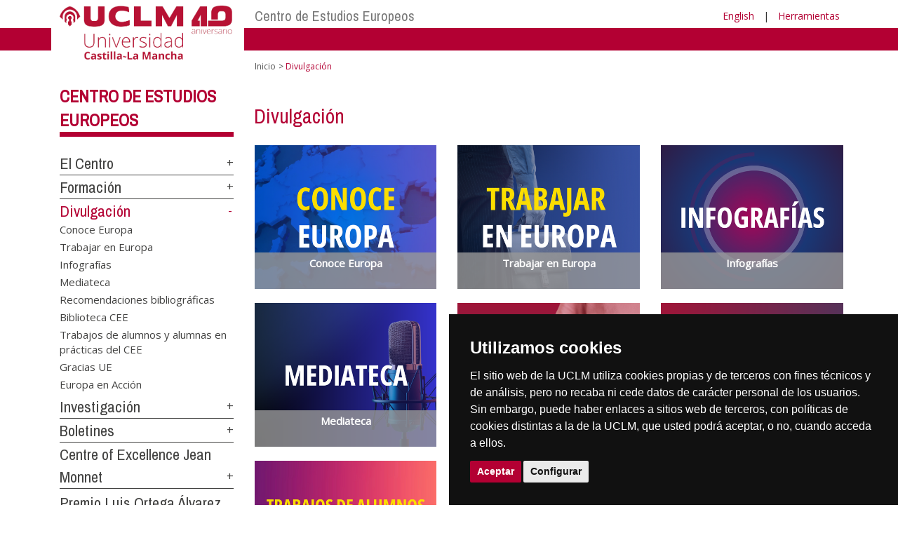

--- FILE ---
content_type: text/html; charset=utf-8
request_url: https://www.uclm.es/es/centros-investigacion/CEE/Divulgacion
body_size: 69057
content:


<!DOCTYPE html>
<html xmlns="http://www.w3.org/1999/xhtml" xmlns:og="http://ogp.me/ns#" lang="es" xml:lang="es">
<head><meta http-equiv="Content-Type" content="text/html; charset=utf-8" /><meta http-equiv="x-ua-compatible" content="IE=edge" /><title>
	Actividades
</title><meta content="IE=edge" http-equiv="X-UA-Compatible" /><meta content="width=device-width, initial-scale=1" name="viewport" /><meta content="Universidad de Castilla-La Mancha" name="author" /><meta content="Universidad de Castilla-La Mancha" name="dcterms.rightsHolder" /><meta name="google-site-verification" /><meta name="Copyright" /><meta name="viewport" content="width=device-width, initial-scale=1" /><meta http-equiv="Content-Type" content="text/html; charset=UTF-8" /><meta name="CODE_LANGUAGE" content="C#" /><meta name="vs_defaultClientScript" content="JavaScript" /><meta name="vs_targetSchema" content="http://schemas.microsoft.com/intellisense/ie5" />
	<link rel="canonical" href="https://www.uclm.es/centros-investigacion/cee/divulgacion" />
    

    
    <meta property="og:url" content="http://www.uclm.es/centros-investigacion/cee/divulgacion" />
    <meta property="og:type" content="article" />
    <meta property="og:title" content="Actividades" />
    <meta property="og:description" content="Divulgación" />
    <meta property="og:image" content="https://www.uclm.es/images/tools/UCLMgenerica.jpg" />
    <meta property="og:site_name" content="Universidad de Castilla - La Mancha" /><meta name="twitter:card" content="summary" /><meta name="twitter:site" content="@uclm_es" />
    <meta name="twitter:title" content="Actividades"/>
    <meta name="twitter:description" content="Divulgación"/>
    <meta name="twitter:image" content="https://www.uclm.es/images/tools/UCLMgenerica.jpg"/>
    <meta name="twitter:url" content="http://www.uclm.es/centros-investigacion/cee/divulgacion"/>
	
    
    <link rel="shortcut icon" href="/images/favicon/favicon.ico" type="image/x-icon" /><link rel="apple-touch-icon" href="../../../layouts/images/favicon/apple-touch-icon.png" /><link rel="apple-touch-icon" sizes="57x57" href="/images/favicon/apple-touch-icon-57x57.png" /><link rel="apple-touch-icon" sizes="72x72" href="/images/favicon/apple-touch-icon-72x72.png" /><link rel="apple-touch-icon" sizes="76x76" href="/images/favicon/apple-touch-icon-76x76.png" /><link rel="apple-touch-icon" sizes="114x114" href="/images/favicon/apple-touch-icon-114x114.png" /><link rel="apple-touch-icon" sizes="120x120" href="/images/favicon/apple-touch-icon-120x120.png" /><link rel="apple-touch-icon" sizes="144x144" href="/images/favicon/apple-touch-icon-144x144.png" /><link rel="apple-touch-icon" sizes="152x152" href="/images/favicon/apple-touch-icon-152x152.png" /><link rel="apple-touch-icon" sizes="180x180" href="/images/favicon/apple-touch-icon-180x180.png" /><link href="https://fonts.googleapis.com/css?family=Archivo+Narrow|Open+Sans" rel="stylesheet" /><link href="/css/font-awesome.min.css" rel="stylesheet" /><link href="/css/bootstrap.min.css" rel="stylesheet" /><link href="/css/uclm-common.css" rel="stylesheet" type="text/css" media="all" /><link href="/css/uclm-header.css" rel="stylesheet" type="text/css" media="all" /><link href="/css/uclm-slider.css" rel="stylesheet" type="text/css" media="all" /><link href="/css/uclm-footer.css" rel="stylesheet" type="text/css" media="all" /><link href="/css/uclm-bottom-footer.css" rel="stylesheet" type="text/css" media="all" /><link href="/css/uclm-col-izda.css" rel="stylesheet" type="text/css" media="all" /><link href="/css/uclm-col-dcha.css" rel="stylesheet" type="text/css" media="all" />

    
    <script type="text/javascript" src="/js/jquery.min.js"></script>
    <script type="text/javascript" src="/js/bootstrap.min.js"></script>
    <script type="text/javascript" src="/js/functions.min.js"></script>
    <script type="text/javascript" src="/js/jquery.dotdotdot.min.js"></script>
    <script type="text/javascript" src="/js/uclm.js"></script>
    
    <script type="text/javascript" src="/js/cookie-consent.js" charset="UTF-8"></script>
    <script type="text/javascript" charset="UTF-8">
    document.addEventListener('DOMContentLoaded', function () {
    cookieconsent.run({"notice_banner_type":"simple",
                        "consent_type":"express",
                        "palette":"dark",
                        "language":"es",
                        "page_load_consent_levels":["strictly-necessary"],
                        "notice_banner_reject_button_hide":true,
                        "preferences_center_close_button_hide":false,
                        "page_refresh_confirmation_buttons":false,
                        "website_privacy_policy_url":"https://www.uclm.es/legal/informacion-legal/detalle-politica-cookies"});
    });
    </script>
    <script type="text/plain" cookie-consent="tracking">
		(function (i, s, o, g, r, a, m) {
			i['GoogleAnalyticsObject'] = r; i[r] = i[r] || function () {
				(i[r].q = i[r].q || []).push(arguments)
			}, i[r].l = 1 * new Date(); a = s.createElement(o),
			m = s.getElementsByTagName(o)[0]; a.async = 1; a.src = g; m.parentNode.insertBefore(a, m)
		})(window, document, 'script', 'https://www.google-analytics.com/analytics.js', 'ga');
		ga('create', 'UA-3584562-17', 'auto');
		ga('send', 'pageview');
    </script>
	<!-- Google tag (gtag.js) -->
    <script type="text/plain" cookie-consent="tracking">
        (function() {
            var script = document.createElement('script');
            script.async = true;
            script.src = "https://www.googletagmanager.com/gtag/js?id=G-M4QFNQ1DZR";
            document.head.appendChild(script);
        })();
    </script>
	<script type="text/plain" cookie-consent="tracking">
		window.dataLayer = window.dataLayer || [];
		function gtag(){dataLayer.push(arguments);}
		gtag('js', new Date());
		gtag('config', 'G-M4QFNQ1DZR');
	</script>
    <script type="text/plain" cookie-consent="tracking">
        (function(c,l,a,r,i,t,y){
            c[a]=c[a]||function(){(c[a].q=c[a].q||[]).push(arguments)};
            t=l.createElement(r);t.async=1;t.src="https://www.clarity.ms/tag/"+i;
            y=l.getElementsByTagName(r)[0];y.parentNode.insertBefore(t,y);
        })(window, document, "clarity", "script", "ba2ogagn3i");
    </script>
    <!-- Google Tag Manager -->
    <script type="text/plain" cookie-consent="tracking">
        (function(w,d,s,l,i){w[l]=w[l]||[];w[l].push({'gtm.start':new Date().getTime(),event:'gtm.js'});var f=d.getElementsByTagName(s)[0],j=d.createElement(s),dl=l!='dataLayer'?'&l='+l:'';
        j.async=true;j.src='https://www.googletagmanager.com/gtm.js?id='+i+dl;f.parentNode.insertBefore(j,f);})(window,document,'script','dataLayer','GTM-NNMH346');
    </script>
    <!-- End Google Tag Manager -->
    
</head>
<body>
    <!-- Google Tag Manager (noscript) -->
    <noscript><iframe src="https://www.googletagmanager.com/ns.html?id=GTM-NNMH346" height="0" width="0" style="display:none;visibility:hidden" title="NoScript"></iframe></noscript>
    <!-- End Google Tag Manager (noscript) -->
    <form method="post" action="/es/centros-investigacion/CEE/Divulgacion" id="mainform">
<div class="aspNetHidden">
<input type="hidden" name="__VIEWSTATE" id="__VIEWSTATE" value="n8TZty1is1/xnAjIYJL7J38X9YVgOamrjuEBnihaRu4aztJC03XXGdC67NzbtJXTiFxjjX8C/AEV/KIFgMYFNBece8UlXrJngERCGIsASAiiMFjdwpbnPTmjStM3GypQ+gIeWZuBPG2HWAR8wD5AMBGwOzgV4OmJ/BHVsPrXuz8F18NOZ3Qm9a5KX3mARyBSHxQSISQbTJmTNjmZbAWlKCVyxxuSkgkc+cRs/Zi1icIqjd9gGCzbJTiEfnmgiwkmVBZPXM12U6jnGOnjolbJX/L3LhHP9XWNP+FHZRsPNlqIw9RCK0ZnwcsIhFLJAIFZhKuTuASDLA+WFZgW4G3x2z1KganvmAyUW5ipFVZ8j2CGFcfrbciY3EMmPK81y5c15oKFTmcLbC/pNcKjVIvN7F8DTGoDUe2v7beruIL38wC18BI/v6UeDsnNzTrFOjl4dWjiPabjwQXHS7Lodl/VqwFoVtO4mjOAH9mZ0MHFlgYBqdJ4/Ri3+cb94tigZiXSJ0ieeCfsxLpLXXCKoZtHjmODXooQ2vcqRUaRwVUue/aF98eKoWObGY4deBhhqRC3s3KiDC1tpHJ5GeIzWNzvwK8Bxayd8IusKXDB/FpcUiczMbDsOkulbhyTrv4UdxcjgKX3Moahg76+Y0Yu3Ta5riSTQH9n8uIbOVIdKu2eNbCKvvjfsaP+F3W+XWmCLTa8StCIBUtzKJCIlEbAeSg0fxa8uraq0bLdWLZBWhAMyigLOG43U2HjRJqsgvXWLxxy/l1pPTviRCq2e6nM6+S2yk69TEH7Ekf2Ii5Cu40pipVVA4+25gYSJalio4GA9sONbw5WzJJPiK9Wz0OG0a7PUFbR1DWB9/OgTHP4PhOnovDo8FJzj8/aEttFOAjgh3NeEa5D1BZ2te0HkvFHRnfVI0UJlOLOXnjWJBXW18xufTHWC8/[base64]/RYEdyjCxmqZSH6o7ZkkBdtZDSaKGhB1QHJQBW9b2IDDMjgGIqL0qVTAIm7ku8E3xWnEEtdeh+LnxE6r4aq+W5f4386Ae/gbmJNuCpSnNiuDmIeOm9LUqK0HMb5EA6U0FQ9X6kupd6w5DlEDciye8qjJQtgEaD4DaGf9EhkD/+kF29cO7/MYqKT9kGh6xGgdDu6HScm7ZRrjvMRx736kkzIrK0oWQY83vVzrpYHXoc17iyR/ys4d98txUOf3+yhF92eXDRkhXR42pElBRDzWAM5+Nm5LWhOMsm/mVqYVP3xtzouBNFlmLHd2TeWHBwN6WTWCExJ3mgUnJbkX02qa2kyqk5uyD8A3GwLXRz8x3KRgv4B7Ui66HO9g5/zcBizVPCLa0RZvTkk+GNXDCIE4Oz3DQbIV9LUanqTNEoOW55I+fivG8E/V6h5dkSiFX1d1mPN9pbdF70XIk8ixJE32K0EuM76JKrT+gEIA/tPLXo88jdFisp+iSzidtFhweeGvQ3Bslxe0jOp7OhQJbeCxV98IK3821+1c3QbEas1vk7S4gt6iaMJOHAxv6pCs3hqQLh56FWF+u06qnM9TZ1AYi+VZe6Q1I7vsl4teMfoUnvlPN/faE9eU+hzOhhvZHJ8vG9NN1ZGM+oMMf/wjx8AsHAyG2eY42nS2JyZgtxJ66Q7jeD98VAIQHK/+2FhNp1w72A433J0FMmUyMK9kWCakMjXwdmqdM5B5CCAhrymQDWsJ7CyqlZVJ07khfNvfGuq4jZpA2v3lNDskhQcte1hUtIOM12mCCH/8AD0so0hF14uoVnjHTezktk840rjnVMwlU9RkRNvtO8iLkek3fCcaY1oOWXsVu9AZW/WZxxtNZnO8GVbcH2f+dlh84tGyFyVxEjvnuOv61Zb/k5aGNUXuebnQ5kBDDEoaIgs9TdT+jvpeZ1lCpDgv/vUmD7So5L7ZIXOCs6wPT7/lyeK6c6QeuB4mS2jFowZ+2BPcyG4ke6pKR1VWuFu1WF/X8oktA045B+0XeSLqyp8k9RReAWeJtZfvEoIuoPv4xgFzr7GmtyvNi6Bf40IjM7AeU5v1hdufYQuWnlx6gBpQf3/su4phgmQqrDFq3mebhcJL7FOHChbJC48WTS9mi7gReQqPkRl+fGZKhlXp+m/ijGjdQRImupUBa6fLOGZfwwTK4OBywaiin3g8D4wkMd10OrWQcOV4TD69d4ux4GWE5UV5k8PAE9J2s4fUURiPeLQWBPDTbf5hbHD0g/yiR23EdaY9p8oeZX2tCz+5/bHtJrftGJpTq17N0NJD+MKMVa5W+yXSvGL1NrJcjIB/LbBoKBiYXL8VI2zu60HzXNkH5phSdYchqLHvsU96T8x94/b8wYWNXtuG2r1buMatSDYo8GY2t/+hkWYLp9MHJaSisu50lufCvISyTg/r2Lcbhkp8hawiTz+JL4W16xD9+sWhR/[base64]/+NwkHVlyRY7os/pjSWwQMweRJn2QrBXNs9lYOpDHYAAOisLRjM3PxjlCkNX7WCGKZtbNVX9z8w4nfW/e4ronWa5TCwj8pxYr4RHZE9b7msf5Ac327vRe6XONJjEuUtadjMl+LxnHdjVVDqZ+lZKXZOECgcoHAiZmQKVBnUDa61nPe8M5Cx+kCAoTD1786nsyZdT1JxzJ6yguxlBl4V1fOPyXHyp9lLujFJGRikt/jbg5c1d0BppGF2Q6PdrZ0pbHZwNy66k4Cc57CLb1LrmiLQCDDM8kA0farSIKOy2CNQwolSHGAWLuNONgaabZ7dLUF4yC7UUz+kVk3e0RKB6SrdajbyOONuMJlJ5Y44Jz4ySc+SfBN8q10T9WolJDYmvdecoGg0nOpk3/8DK8K+OIa8wk4Ql3UhDVoEMqikEOZ6o+oEjsyJ1Z5FL5g03KGVjcUBvYe+sdFTxJlcf4GpjCZvlvgi3I7POvJY94Y3Ii3mBzzfeiUgwnM0yi6jqqlMH9iMEvGmRcU+cu1yyZYVsRzz7CjOQYZsky1HwnFodK4/vmTkw23nJUXdkaaggDFlcjbjTTL3SOyCfw1w+tM7p6QrmHqhSZo7DXVAGFd/7nvnxnoBGkf3iNISgonoWEPO2vsZBxa64diz7BAljKqZDd7KFhIVgGh6n+PPNE8tSUAwLCc+oD9rgUd7wTpJtpHPmWmn/DosvCSApostol+UH5AQwDdiAlTU7ryytRpkHgOLQOyb6bO92e6fzNtEvx5xGvzezwMD3cy7OLpe/j59WioGymKuwyAS0vxd4hSDYOt4wI1iiSeH+yT4SHlyVOMLDdSQWJdOSCuGfX7OSXbNqPaK3LkmfnV8Cd/O48VEc1sDaWD99nmop6G7M1tIhVYjWh/1e4IsTIoBU8pqkenUPcp76vBKwMrf/0YKXN5l04OpmgFtoGX1XpHOeRZcsKsrgmFn+NRSUi/mfG2FWQwV6qDxvlLoKod9DY/1jbl5ejByxuQnDA60lIFPcT1rWerPtyE2fWYsHsPrJ9xAuCjNlztrCN0jyW16s4/rDkidN5A4jWySHEn8afy0M3zHQ5KEPPeRn32If2MHF7+wiq6PdLKqRI2VOcmHtcEVkmxsW/ilttoG8KY4gK01aGmU0VfHva/jQ92gDsaf907DELi0Tnh8v47VHBBDG2cnNQ/1Ih2aHwCYcBr/mJzC2CwGezS+yZ6BsyxnEahWZQ3EB0aIJfE9NK9dl+hxMYPdznNsGBFKZb0CnRdq/22xy67vJjPgOZRRye2fRQ4eLu1VTkR7jU1/I5y7HKKTp5/[base64]/5n7wHkXRVZAwTZOVZRCDkSveLImCqKD7x247ekeLdzm/naiqInPNAo3W9EjFqjLBE6m9ojNeIuIkGiARndcaU0yk7tx0ZQiOcE9ZSFq9AKkz0EqdWu+lFx1ACD5Tt/Wyg0oMnqQf+xPHWIm4gz+DUaOJ4H9isgIn4VAJO6Aq2bjvHij64eQhiaSD8zeZDN2KQ9vidq01gNqoKzHxDAqG7VtWr3AaFuHc0QlBZ/hN5Gaf4/k3weVaL/eHxrcbOushPR4pSqF7Ur4WcI3fJe7o7sd56m/lLIjNB62E3EWV6Pvh1ftFZukaXvRVKpCBfUe/3QUx9XFe49GhRo/RMdsh+Ed1VKidtgmNaATzA15NSAIH2jkyjWZUNZY8A9uqhbj6dBYEfrtlqtZyAHbzRzCCIpvfdDGkDJtJE5jcQ8AA4XAKZmty1IODPuHEkm+bu4V+klrPzyN/weVJ2xzcRV3QaygqvEUoBZw3p2qQyTkTVzAhDqtCrBES2VU5bV7X8nzEwcouiFjHvNkSp1lV1R+sz2QPzG5NKbmOYbMtoiDZFckN+F/oCHfrIztJH/h3hY/PFyrx6FSD/9Pe4OuyeeIMWef739kL3l28J8/OxAGBGnLmx5BJXdeQOK1Mh07DKM0+1RiFavaAOUZFRz5wqNRToWtm5+JgeKKz/aC0FMmDusC5gqwL9XtssZGeg/mfTaLHJ4BHj5wQ/zWMR2h7RgncNmt1UQVzj8LB8dgIQqSRp5K7HyCm3crD70QBRXD+/J6mADKMmJSjmpY1ZULQ3NnvlMM9GHyffNdiLTlen7MWs4I7USgKXE20iUxZdJX7BbiBChwCo18tHnV1F8tjpZRmxdWsFzRV+A6+IWkDinj67na2rqp9QdcIR4jQdKZ3NWpCqtASWS9badwV+zjltTSVOHvCfvYoo19mfluYkktJq/eprjm8nRPhji3to60CrMQt2b30QGofTt8oS3uyOa1vhOrH57R9J7LE7oBGB+E37TCifzv7kMjgJmzR788Kdxm/Crw5vb9ycqr88L0KnIz3VssSUXSZNhspKu6um/TUfJB9c8Fs/fhJ6gKwrMDUw8u98VGKjbOqmpeeio+WsYEWko+scB/qeqsASWFsfSfHMVg4KRcDD+b0ZbkFM1/yroIXl0Q6W9vGIs2vnh4zLIQJddWGUHcGlc517O0CtjQAeNgCbCAA7JJAmyoIQSp2VlTcTf4NtFbA/gRAInEpzox/gEU5flrAkQYrAtu0+p/yYO2GtbDwgGkl7nGvqHOmVJBzrXw9cLpZyWPyY7JiKa63VOxp316wOT38R6H1kA2eOPDodz2CqNKAyJl3gI+is1KaF6gheIUnrdNdaUiQAeN846kh50sqx8YkA21kK2BMM7vmLTg3S5BHNFHUMx7nUgXe/zQu0LscN9g/DZjmponKxRC5LMkKQBjkCqCruUlFxGfyTDFCtL31NDzgRWswN1GSVWxEteqivBIzp7rqUPTZkDm21+URKaLTB3cLhOSWTHNAR4xo+KWXBr0NiMd6B3ed53JauLkZAL9sLnypmc5fj0np3SYz/[base64]/VoHxA47n6pd1x8hanUR0XHnBw+UlkG2NA8Oq6aZBJMOpU8iC4npnud6+qmbNEl5+iAsi7Rcg3wz5kn2Y9+hpLNtAIzYWv2Y6SvcQGjs7UG3yRH3Ju3LuwS8pdKQYG6Vea5tTNDLgTnz7qId3xHSWQywMorM+lm317sRDSUFWobdKfxvFY+a4hzeSrxD9Q/OlR87FxljOytXiRX1VbAt0S2vTJ4TBbC66R2fD7R5bbUE+IZ3bs59lKnqMVPr0hUCP/B2otlcogqOE5xr16nTb93FVN7+aW8tKMCQDVA/j55rgQciQbnSXu1jMOc5SsTMLQF76txDtcQDFpsDzI0uewJpFsHfWfbv9f9jGwTW+EAawW2az7IFV9nUTZhoKqIWLY6bA/obcSdYTyLhw/oJfO38quM67vjRMW1yU5yWY2hw1luVifJ3tjZ0FM55mTlItiFv1zWsAcorxRY9ZkwWaFYExiZmQ5dMHeWDm4jCCVrrulVtEkCCCzi7xsaabsVN4VJFheixhxm/ZemEWAt3J/9BhpPS69CDUhv0N3fbWPIfyB77EE8xus/mysOnD/gJQ8ULWUgLzM7GlflnFIJbToOugH1HZtMajgP+p0Ep+AArCs3CBRGd22Yz4NF/s/kgXmJBHwHXXc4ENtuVHF7RaQ/8Grs6OPbtL62kfLlN/1JfxAdWQnU5ERQ9PTOA09rHrU3DX6rDXs0WQr+vrrwc25q3UflysEO5bFgRMKK6KDmynBdTmbQPe2n7gbvwOxhlX49B27lDymBh2Kh8wwuPUkeDRA7oXE2TpSkOCqPuzhnHI+psAWEBgdHusnq4tYEjUgCEEQDXpvnVm+APQbZTtkuHNx0bNl+ipNxxB5j/bkYBkbrJ/Pmmj4vjvf3sdEFHq1J/Cr/SejWwBipQEf1Zma7VV+S506vaSxGICabHo1ktnmyuaervQQuOo5khqU8FTzSx+GhA5kWSeECVD5719VgJ7A6AxDVw0nVar8Iq54yT+V58k5t4T+eWCaKMVlg1sn6ii76y8AW2rxuPxidZTbOMn2hcxeSWz4pkPQV3A3PSSE+RmAubS1/BWA/GIuiGY/rrkJcE6yI8BF4LOxAaU5Gi88nflxiK5xB8PedfY1HpGvtBswMHRuz/x3QA22DGLDHVwqGCH2ZfvfBDBbJkQshWcYCO0r9jHRgVL1ZUuom03MuQbqk1ryYj9BfqrJ8iiuqAjZ6/glDBjRKpd+LfrHgO+nrzsW9yZN5gX7KY4uwRgaWaqNdCzzgs09pwUmVMugQJ9CD1TrbDQX128sP9H2nIdQtOqh+khx7mCU5pG0/wG6lQIA3L+GmRKs9cTjn0WLPQNQAyT4pfy/[base64]/tj3t2jK4FMv5lhtqsdS1Mbh2mt9bHl2Gy4RNmm6KOjbNZLv0f4zn5z5tgbjzENV5wOoOxfp3LbuiDtsFRpq+cO9Au+CFCrqqkCWH9K8X+RxFO+vdO1YRmygaJUbejmUZK6WcK79bMSoVciZLuax+fONFS3S/0zzI395Ob8Oa52PKGuc4kPmorbSyleMqM5SU4QIJwKpukr4U98VJPlGwZn7/DIWlIAZ9PUl46mSnfeakKzDDkx5fBmDM5NkM+09rdeFzQIk/8SubukNApm5juQGR032CLwQhCbg0VNzU/XPUnaOga74WD9/Btkth2pLK20dvnGs9JVj38wCL7FHQwhqs4lN5oqip2vopBw5mp6bxub4FaipEglETTk1HnLiONKpO8mcrhhyRlfkpPtp7GW2U4OjQAZdn5GqB0P6jsvjME5JEBBUwMIS4EQ2SFf/oDZn1WMryrorCkszBDufI5Fsi7Or3tpMsrrLMK3hOPA8kyWE0zu2yRP/x0KrgQvD1ILU3+/s1v30zbsHuLDY3i9CY6MNDArLz5h7VH07UMwbcLDIBpb0BVqhr3MIS8q4lqpR+RyGE9hEgtZo1yCGSfVcATPGSwUEwhUKF2QffMLuEG4ZXw8rFdeunURbG7ao52mCv5GJtXqqnOE7FTsYUCnSYGrihuFivUnHIDoXJyoDKA6/31RkP8MHE4oLo8C9qNGoHQEZYNk02QMUrpbcN1qVhu7dQyHPbaL9rbruheiH8+wkdInxPzmrotwolbox1N+ilBdMGiK45jxMZbSfduIoFD22WgMLWCDpFtn7dNM9dc2+SZ81B4RXztCr4ji0NRb2sRW4xihlB0UejjGWbBiN1t1pqNGGGWKr/oaur+IfveIMOu05UV3knK/c/acL9rV5NfzLpa92eGvD/542g5LI5XzcoZnGWLz5K6JeGnda0xPqpCkCpAKMVHYJvp0wwk/JxieMSuImXMPMI9o6gbtrxFyUdQwYsH38lvRQRctmQ4sVjg5VaI2AUAEMiOSC6Un50TAZUFaaimfFwcR7cyi9Zkc61jEy8jbbF93LYqF9/xiZ4jxOOLLoM/RmaSVWnS8LgP2PJW6lA/J3e9wdFEc26coUNJyjFHas57yK/[base64]/60wwwON3WpqQBP2rNcWJju8nZohu7gbPb9jRdRFVsMJeHLtwqrWZnCpPKvY4KjXRwPfkPVPFApRCBCya43tkV7mF66WiT0ew3c0yOinwjKog2YmV0E/T3hsJxZs6dvtHg/CuVCkGheaAVb+ukQsvoAjCr7doU/N84xk0EXWzuI4EQ0UHwdX7uR/eMK/8N5AsvYp0gwK+Cx7+G2tBGavVlJ/vl7srHU2IraQBc5Pe5c1eIz4XkEb62SHPLcPUnUQOLzdtxk9CVU7TR77dG600bSkXDSRgF1BVm4SbV2SR8wgw4Znooxl2PR90DNhB/+nrqO3nGlgBwDsP5ZRgqPeZPcSidyr0WSeg2JznltMFA9VqsKK17SIsVksK9R5lSRUCIcLL/1CgDhum9O7KEnwef2edw7FhGBdFo0H3bYPVgBOucz3z19Ing5/C39D/M3PY5/R/Qnh+FLZ5gfIXFaaxi7KQShYjXw8dSGGgK/F9IRh1Hl2x6u6VZfksMXxBwUo7ykbggSQeQXJN5DiQ6FNPfnf096rL5CAcacagz0iiCpXbXgV15owAdU24D64+QIp78jvkwvYj1poebCVZvjldrSGpx3O/klXrxBSo8WCpG9TuImec7s6JRrJQMAaq/ApIzzOUmYjm/0sjm+8cSUULGTkWcFEE1zBsyHYzegPt0UM1QauNziKDC7s5uo17Kv99f6mpMAvSMwoeG2e1gSXQ/WbN6AlJDKl865SbEhNsyJG3l/GTO9O0b9Cg+KnpfnL4LjnoYA8poGvjgTbzT8Tb2soZ9BB4Hf97NFhdbKbvDx9wGGmS5rnt23f0Kz8+2XoW2oHC/4poT8nt4mBRlmase3IbqtZn4/itxzonrxIjotknODdJmFDcoHNQB6nLsdXcsnsSUL/zU10oQFDUoUx7FrwlCEBn/KRYYr+EKjjR7RDrutH/OKzjZkT3Jrzvq1V5KANez2/[base64]/j3N7fPFgEbWkLSgEfJo8uan0ObUNeoqcNjKZlFpSrOGMDjAp6Qkwsrdf46BVCQ+JbQve10xe5WVdBiEVI66gRy45uJKSsn3kWxZvyDNVxD/cbhEfO5HYT8WXk82kYHCpdym9THoTuTfP86d3PpHgoymuZuLFAlOGqf4MOEOorgWG4PRecd7YsuUAeI2LWovgMbapAQLs3izoy1k7KbE/siKFu85zoN7zPsfdmo/1E3BV5yoCV8b2CaLPDTxVRDjwiJM9nDiUeXv9h7tGcLQRqRFY5ZXoZWqVsAcKP0bHt8nBVJjD4GdGEXRT0REXE+ZBLT9BWAmX5OB1awtZDj4tl6wJZZGZ+FoMbf/l4kgbKWL91l3CiN0cuVqydHzxNeCUL8SNDznx2hRNKuzWjiUykrJj5bobiDdHgtWr9cfobpjfBSfORdqcXrMN8ZYfS4YviCqGNwid/5fQw6RHj9Oy8ToO8cVWRbls3LUVc8uWypL76+cI2/LGwwn6CJHuhi248wJZwDuXDbFn/94pXf2qc1ayADb8VpwR7JFC8J9JeMlvuKg3varpzUveNJ8u0qj1/8pGrDldZE0T+cwl1dO6bHPfHvq6N3ZDn61T4DrFbpMgwiQyENCzkZ/fBMlFnGRD0L8NXmb3MdliOYt+XVy58nvWhwm4BltFHmeKFCIbielZUk7crOMFn0EL6lbZDy5RzRLZlMZNItyoXFn8WuhbjZ8ELSd4LgKM3ywihciW2TqBe7m7proYWP5cPpj4MUy30OAT2Y+6rhquKpOCmPLEJIBba4bhopdnDOYJ7/kvBTlNB9k0FE1j3uf8g0sZir5I8ajE1CY77ly9vtmE0QCGpVG4Uhe8frfIBh1c4wPCkebxVtVNIVuxgJrOLoua8gpRdBUjqLtmaM6Xc6f21PdAHMxsGZ3C59EYY/tCLgtODeCT+qVnC4xiTI9k6VNJiGDpT1mwGpsA4NQhNwu17ANbd82pTYF1KGOy+0myiDD9IhgoFG7YOeheV15rEsrD+mx+XxYn7gN8dx7EXZWnk3kk7CaCN1SmQEseTzOWcEF9OnlJqcGUBs/BI1lgDeThmMmFojiukFcCl8IbawBkrQFKZceZ+vZsLiGgsQmwnKlOOUM7uOhYQwbpsEpNm2wKMoooV/hLmPWeeSWq0Ylo/4Pu3SdlVDXLS+QBkGJm1qRHuA+eLcjj6Zzfs4t5Rawvqg0l+6K2j2RzgSQzR+a6lzJt7xdDNy/zgGPlofDVrUddG0oL8evDJJ6Rtgfn3qWsEJh4zuwYRz83yu0pOF6Rjly/MdAbKVnDpMsGI4yG9SYchFlMMGn2nem4+1gxCKpfg/wkaK9o5Hb33QdEq7StQ7GbQGU4/o1AgxnI9/QBuZD1Hfll0Gz6OUJJ4jWG5FyItVI5soi0a75PvFyYHXOxFM5I3Vzd8OI4Zi8A0V/[base64]/awzuFQOKQecPdPlQb3fo5PEXC35z8sn2b904Ai6UKuZhmmMnMwb1Tstfi1iOFDcIEJ7ppCnC0kTjF44EHHfCMzyVsQ4qwPlN4/XsqPjqg1WI5EPefbd7mZVwmqbnfHTGUX8Jn90WIo30biLC3yq2VEmFTIOtj8YSxqV35upr/fudKA1POB7H6neR6uF47LD99wxu/y4i2vvSNqZsH86CYL+09fM+3xasx6AxQ67KOZnVVK2fnXLvUZCS0EJAg97qi9yylGoU+9vjCzcteujTQJXjVP9GyH/Z7ey9I1r5QdAWvMmZO9PDF0edtfBBYakh8luwEPMPm/Dqj8XKsAd+43g72+4pCrVFc3df4+acGkr/0YfvXSROcuEFXKhbdK1yiSeNRcrZIiWrNFNWzoaQi+au0KwX/0V8NYsaGZaMpl8hxNoG2A9j9ZXMNwW2I5bLapnU7ru+CaesTlk6dfNvfxhdUbmSGxf4+6JF8qLJrOoZDlLYgejnhQdm2X3EjzIrsrGDFfqJhQS0wCGNGc3v0ogQuecpaqKVrbuYtj/ebDaneR4QIfGklYiBkINd7jeJH4LPWh80Xa0dMTEnhczDVtmQqf9vyGh2Wg6WIo/kU4FyV6rbuFpWBgyJJA5BwF7vYAhVtRlPFBySxMecdXSLg2xYQHNn+SveXiQKBymIz6SgY6BVgM0UWCTOu0N5NkE4Itlc5qaXZFYluCdsYyjUINF8ozGwqRsfurP18+qG03UNx+daGDbMOTAk9Ncz9IA3aOh3pxjuE07Fb9dDHz2foYMu+/4ao3seOkJ3j/N1F3i6g9/ZoyTj09pSuyfJJM3QJb5kriZgtpbHSoYW01HtcB3XvxhFgWIedr2gthHoAV/0eW96Wh0yM++NleUYq7JwomkLuBtwfgY1B+TKV9OTKxvKKLw4rH4EyPOiM3h9C5D8qlNU85VJ1WxTeqRpSXEsbBh+vcEP2q0n1dAeCCAfWF99JVVsX8Nfocc1eAyUyimn3REsMtuszx55Uj/Yt/rpBKw/TUgEha7VhrLFF/3Y2+ZepPkOz0JEbQFymOg2Iv80IrxY6pqYwu3C4MaVpaPWz/ZHgV10TndWDV7zrGLRCx66vlxRTriN+7lIzEdxsZdUFn/MDPxASx/LekAt5zBi7dm2+n/b3EkCgv3FQvW/AZrNrhUa7bN8DHS0ryA2O4Bn+NmLfV72xZ7Y/Syzh+3z1kLB+YHFZ7YZCMZ3ngj5uO0voyCB/9GsxgiTuaRl49FK0dcJNA5+F/3hCXkAqemkq5/J/sgsZ0erDtQ5HydJkAnqtjHsrQC2qCc8PQ9gQHKd2H+4b6RKQXbRbolDOiBkLgfYcomVdrea0JE+o+X5ztM5TwwmpQyuvQxX2A2vBWLRVV+o7b4LNbt4mQ3l6AyTB3poaPsqwMdq0k2jL/qVbrxHcUiPXVkUeGC40XwdoCHKFx8BsfjXHAwx+Ann21CyaHHWD5WUIF4ZhFREiJAEkyUIvEG5lsogw1cT44r+CV7SNRLhM5FxBu6AtTWtQGbv9CMC4hui2PHWEcKpU/b1hDKMu3Y0jOfNdBsfySI4M2jNk/McB04E+D8dIL6nV/GZVsipC4vtCyVOUra8RVoThqUwpN8kL52aK55Dgrpl/52C6JybXpU7IuN8YVXHgKx4TE3BK8TaA76CT1BubA6FrQtnd1E71T61SpwKkoqgT2r/laH4PZ85J2e8Ac+pQ3X/T6YJ8ZCNwm/KzIoWeA9ZbPCwggNijiSiasUooFENVjfC4bQEe3/OTMvYqEPEjZYr/melcyrR9gkxkjE6qIGRY9k1xUwi9B2OX7IPmjg5OGNOIU1LP1A2z9HEJ4q333fMtW4t7h54wKISEctoBLZ68m2Jwv1W/Lq5T2XjKlbnZAMZspDNGVb8aChpQIutPsgWYAqhaBuH1S6y5xKUd7J9/8flclRrEUkaxItiLnUTJPXAR8ioIT/yjC4zG6S2eW7ztHnvZWzVZJbtGqSdVzq/qi21xmoUCiBA41Km/CP7jAWQ5j0B6wzCDGzi9xNZAF1jW9Qu/zOJdQt7cqx+HrTAilFKdQ4AkG9m9EEewygHN13i92l7+2ZmIbusxeJPFznGa2EWDSCV6zKMsQZUODyxjtCNEgK7JXsycqTLE3e1bco/[base64]/yzvdg8ysKElf+UqaD+14m6ACBd/dYterjsdwvA0NqX74Qwor/s/Od1/xcWI2B1D2DgNjmeFWgtzfI9z0ZRJenZsiRjpJ9+TzEN3MmnRjPBDBbKylYj8aaMnNMpUrkHOZVOVZUKOLUTkQoQS/4ASqmRE1VXpS4yF1IBGKkZRntDJEtzL3fgrF6EBgCYoWTdq3BgNpMHluYL2lsA4jBMWRX1RGx9eodY6u/F7dCwsiC640TFlIDLvVGF2H6nf3/UmdsVUnWn1OsHxANZGkfuWNb3yapffdG5Huz1AdzO2VsBD9pMj71W5xqNIQcThH/Z4UC094SqfrgHtJ/zUZJPIQY2vDxGNyR4Fax6jWPNote9xYGheliFsMSem54FR0A7KGU8f0jGihCUEOKnoQrviaQ43LG+ludSKxAP/PkjHIMVlaYJ+DC3CpIkA4NBZu/BSt5xNY2UsziXfePiGmqVbRX7LEePTY7VtE0xE9/23ykGJxc9oW4oaab3HBgksdVT0BIvL48HP44KIXt4/zV2xIJZ2PHd7SGKnioZw7roB4yZYhcXkHg/pbEe0dO5QasbTqhknziX0N0MGaUw3PNq4TVSvxHWCokO5j1ldHNfPJjyyWWw+K+KJ0hmtb6Pth3H/9+TPvW+Lh77T31iJO0YQPtVu0FWJgBH+dSucnEAESgnzZ4dAioMD8LTWAKj5jymxdVgwIq4Tl8P+kuFS6pU4d27yJLyUwxubWUbN72iGMQeZCsL4qmr6k20RHzOoDCr12wPekk0Ht8NGnInFus9M4IA4NjtG0Qq4WUqr/NQstvoGVmbBjH+68HVrgMdFuL0i7InczcomfJ3ZizitTR8bfxfFQvKmKa6QuLlJ2j6svscLCy3/lEwulr83FxIMlK4+RE4hfrYzECcbZ3fciKNgqTVaFZEIWq6d4x8xWJCBpRrnG8CaAiSNsDb4FfWfDlstMq4jsAqxQTMlMHZi8yx3UAPfhHgziqB1objyqWSpwE53HqSsiEtL8SrSYgAXO/pG8LbYPoaTeqRPIRL7HFGR5fTKKcn6LqxjlQ3Zp+NnCy1T5twH8m3abw5S5LaJYKe3piFnbFQG7MH/NbbM06h9W7xFgdQneU+7P9BxuAzE2ZO9OrWv/jGFF5RG+oZSU9d1YjQYqxfOEQ1WgoCFqQR/nMCZKeg2XYcdiGUg1i+Rug6tNIEv/[base64]/TrkO5Q49f3KNrGVydTJaxpzxND9pHoWYWXfB3zwWWVWhNNaK2+cQBDe2J24Q/fbV+GUNCwCnWYekh6p+pwi7Ie15DoMQJ6V3id3Oz3Z+hV67L9Sx8WLQPNo16QviBwxAlNM6Oi65Tms2xnTtjQ5joPJQbFQUKs7TDVbaMvk9j+SLRM0KoPZOYV/Uv4L6wVcIZJwmDRtVU75MJ20yZeVBgphdxCvoT1Aicx+EUdYgojv4CEH/+v6zqZ8iyWe9Yiu5L5JMnmRPMbwT50M9eIwFIjx+h0H5wFPsWi2yb8OHnhapujHIT+oTfcJGn3T1nJ4JKUWxcHuO4X/oZMGHxLuyjZ10DzSejCWVc42BBuHc7YFHUz3jEYCo//V0Nc7LZITrHk3MVPaIlJceZJx2bOskceC212TaCLh/R6LDQGvgrF45VXSIG93noV0fy1mP/VrcliYCTuvFlzs74rZ1j2MMW8qB5joi3GG41uTymk8udRh2IZWRE/mx1EDsFgVE7B5lje5U0lUJeqmKwFWYHdgp3Q9WmPt0vaQ69YqGThIaFzkJt+/e9gEJPfllMdjfYzE4Zk7lo6dqjLLE4jpm3IpgF0Tz37Vra+l+W+g41SXfU2LkodWKvVGXsexY0cr5jp/ZOZkDQa4QZ1Y8rWosh1O/ji5vQUgP5/kNckNvuWwwcPjR6fnscRPCUYG8WQ8Dctxh7h+2QMz9nKWYvyUJHTh8TNTdyq9vdD+f2EjO2muXJ9Nnz2V28MK/Vy2KII/sg6a4GjZbo65iB8y//iG5QcLRotYiAtC+1b5drayGUEoz1v8a9hDq5SOfjtJLNqSQejRu6ZnuNzPmiraEM5APt0IYmtMSEGYYB9+Yfk84GjD7TgVDhTFcEBLIIaR2ctZtSLYSC3BSFfq4bqizubdF9gM5cmj9uJRquqfUVXuTa+cCF3k9Dp4RDLQ6v7dbVyt8nUQgPQk//vQbwEHt9qnbLX602kEH5vUd9/GwjsZRsgUf/v/E0KSFfekoAs0hBppGHjKNTuYjfOSDsQdBPLHa8qaHA97B8SFlGXVydujdPCPOItxrZ80BHoUzqAjbxaeGoJ4Xf8eLS7OXVCtxBLBKeWn5wNiZofi9hIOCletKwyI7zIfZURu8LiEM43eJHek4PwMgC35mC3op90G3D5KBEQTjr3OjTnxjy/wvKZ5Yk0kyqki1FpSwLtU0Suf0h3TbCqwqDThlTi9r2EnFnKLI7O71ropKARbKuC4ExDprSH5DGovRidC2dHleCgO64kmkL4FbK+p5ENM8xvVWQxGNALXG61+3NL9BdgRNjWoSP+wyl3kX9+X2kyrY/iI/uUWNo2tgdUAEQS2vM2M5+bKHYNg1q5vgmYC+KrUb7rSMJeueVcaOmRJHqXaHL70RskJHIkl0S1wp1On7r+rKKp+ERlPR4JTb9piqxfj/3aFySdeR+GcPZ4I+cQmCZ4Pq1msbnQ3OJ013na0aImLS3/vTPizAxgT60T0Ci7bDYFjTi5IWNip2gSsZ7hZOyhtLC61wX+16HNSzg18JhjeRRcpyfw+TaZhbSgZQReoWm88eDNyYMLUBJta8PCE3hsSajWuPaB9YshhnseCnHStK/4Unn78K9urmajm0bEtNmT1CZBjsLjcxxZ1z8bYpssZDB5pCXNOCYvw5TAGW417p387rCfieJR7lwLBGjNEyJpK+2/hBY7IitRxeai+gPxjnk8cNccOkcil0Mg02nArjCpd3/[base64]/J/ItSFDM+oqz3LssVlo4e6Emd5MCeKLbxHeJdCtqvuvTBVwIcdkBnuCwLwUPkOc2tWkHoTVb4jQdzHXt0xX4wXshz/23Em88ZQYsKLddWgEqcTnJA8HLMHy+xemuWXGXJZJu8BW5n1rbXam+2blUp0E3pkmwE7h9acm6uFHFbBU54mUGgHQF0iXcrKPwEK2wdInAaQywzoXkVMkcVtrA2JsXQgr+DvTc1BtRyIbF+9msp5B/LTH4T7nNQBjqLyCWypHqu/[base64]/hIVZ9oh7gm0vIhqu19bMW3qpvOzpfQ2UByYG3mKWWCwLblD747+rYWwS3P4u1GaJ4qKcsm1aHOOpXB0GRin2tXOQW76hQCWwaDYB4wa2TJDlRwLqhckfVkMwfTlHUtSfWCcCgk5Y5eripd4FXXLmI0iEzdSk9lx3iebzPD7f/bSMkxHZbmDJJNqPxHNJFqbhhqBwvVT6UJHf+xu/1VhhsoGX7T9aNPpiO+5hw7+di2HOzsz2tE/qHsD+0JtLFNd45a0J00L75GjA+/jsNg5yfM7RRno0iyOUaUSzd4Dwr4UR3SHvhKqCu6F/ujTQLWG0gfVbMsuk86FyGWYxnJ0VvbKLIjsxGk6HTtBYzKviO7EswhmhX11F6sk3xdvlAMdEQzYNnkRylSlwMweUX7f1ZT9DnJXCWfL6Ouam/l+PoLfgb+Pr094sU/9ICOrYPCNj5VLXT/xNvhL4QsWnBmY8fexZM2l4z+4SkgtDrP/1bnn4qj1JeFVZuDDF8hKlT0nKNfzH4omMxUm6Zpisou8TOTYOLP0RwqBJXwhqRNYeA1wFJXjtTwBut6Yaiwh+00dVRQUhuhrL9bZkRliINWOx1sCa9oQE6Mp/HwjOuzpX0clgoaiCxDDJz/pzK0KqyKdze1eEw25sGCUWgrKh+ES672I/BKGHqcAfmGDkqNKD4m/d7PxLm3jmyykwLaxTDJ3ySQNKconOUP2F2oe9oxkbMza8lofKaGo6LLp+v2pMNy+3MNhiZ3IwdfzkVwRwJIWVV5D/7sfMs4BfIOZbPddtr2zGHwTArqSdX3sZOdsY1qDYJr3kXY7OGUlRHOg6xbbHnBLGFSvDtKxTH6FVxT/3qJLJOdW3DYIlldwJ6LHuINEMndk6cI/xQpxGdQmmbfq+8/PVgIM1mU/CNakPg37cDNZ2jb1GpSOEUKI0yBGL4nm1wOqDYkmq1Jlna/Faetc/+r77zqYp4sR/QjMlaZusT7YGOvSWV9oC/aVd3Q4CI7pZqNi1zl3pDTX3VlLReJ058xWHwlWxjAKSDWQzOcgMCiobPLUu9w18aZPyc5P8awHW6BZznekeJqegrABnZbr4TwWWSy9lTdABOnwrG6rRE26NzGPfNOPuJAGYbEs4wcliN/hG4cXc03D9funMyv/DkP/6WAyG5M7GSMGJZAtFKPrFYm9ScBgqw8WvZSPFzzMxlMvGtdN2OkcrBy4QEN9Tl3dj+/ECpfV7WRZrhxIFcERo97K5CzCJchVamdZqSPytrC9IVPoM3lxr14J4Ts27n6HAuLZfoHcvlbPKKeu4SJ+uKXrjweAYdaVi/vJ61jTCKDG6hHYPp+Mz9//RkwVgLhPbJmVlI6wbs7zkys53QMUFmnDSaOnonC0LPBa8vFt3fa8RUN+UrGqMGTLtqq87ewU3mCt91GZ8cD7ybV6anZA4I4AI3KYegWa31VlRs3h2SA9gJpfckbirWegHOvY5A3eaUct2XKBpEsEqVCj1dv1piSK79MacRRGepTVN72BIVE/GZmLANXVPG9fYxiyr/qlfxOKpzbRz6x2HIk+ucb7QxuvSonZXpk72SmKDLpN93iMKcamfVfLaQLbpAFKzAFJBJWf/lKIOOMP8z4B63FztFGkrwfIgttAqbjEJRtc2k1b08iWzaCeV5ESljZWzfQLS83DXI8vNg4KyrqDtycgg/8L+DZzBOgheelhs0UXcflAlTxxBE1Yg/msKjxx7yIzaxt+wDoTOVBpO74GWXg5aVU6Ye53HMg4KFDRPqW4bRWYdHM3/H90uaIn1XwReNxk8OpvzY/CDXkqOvnczk3MYs8vSrZk5m71r5KvEri4gQeI0DbBKUSYGBMjevCxOrHMBTu2hS1FSWQMR89cgs6NI+teF6V4gDqsPPor2d24E3lPVKWqJ98p6P6eB3BojlvywrzCe8dJ78ThH3JmcKtmsA046poizWxwdsbOG8PqrNzW//8/[base64]/l95llM55Rvet+WgeHUI+j8wjmzAqqEnZT+I70Xn7nLQSrtqPIb0LQtw6e9vkzBR3Zz2FNsutNRb4WXGrCotfPrrDEFUErP+MyhnJYBZHgppQdiWm3j+O6j8RDaJj8nt///w25770JzZo+7KVriI2auN20/55mgrSFIDsZmdwZ/88u4SuoM6/vbrbZdIrHvqFbZrRJ0nJFQmVLoczjVAuVeZ9Wl8FmzCN4Jg+11M5BITWIn++go4cg6SLjO2oEXQuJvWoicTlF3qodapaYYh7tglYOyynk8pIhfxvGJ5eg+f/uX8Asv7tyrCCotuSDSHF1lz2d+jVq/Cd9uX5A6RD42VI5Gf8CCKx0AFCZX/l8D/[base64]/m3jSCvswRNtxl0xjoRzUtob1rB2YBCHIV+0+IHNI4O0pJSX872qHjHRZFfWmusJAxPZmKHBW/EzIxURNDobsuOZM5vMYr0SxXTdtoWtU9iWJp54e5WxLRPfqJvBL4cbqLlPhteQSpgwpc0Kuj+kjo+LjcIe1Nd7gICqUX+It6/oz1YEmicp3MLI4Z/71VdWCl7j7mEncDVlE65Gs0DP5kODzhI1/h5F6blp1APANtmTXH59x42lFul1dHdvexz3lav1JzG15kbsTj95Xko7JeFFP/Mom0vIJ/MtP4FFrk5pGT0keN+QNxLsjRiGIMNk29baqDxAB1SCI3zHXjOqdXraAvyV0BC55JSoODS9FyMc1xOg=" />
</div>

<div class="aspNetHidden">

	<input type="hidden" name="__VIEWSTATEGENERATOR" id="__VIEWSTATEGENERATOR" value="EB3032BF" />
</div>
        
        
<header>
    <!-- POLITICA DE COOKIES DESDE AQUI -->
    <div class="container" id="cookieBanner">
        <div class="col-lg-12">
                <p>El sitio web de la UCLM utiliza cookies propias y de terceros con fines t&eacute;cnicos y de an&aacute;lisis, pero no recaba ni cede datos de car&aacute;cter personal de los usuarios. Sin embargo, puede haber enlaces a sitios web de terceros, con pol&iacute;ticas de cookies distintas a la de la UCLM, que usted podr&aacute; aceptar o no cuando acceda a ellos.</p><p>Puede obtener más informaci&oacute;n en la <a target="_blank" href="https://www.uclm.es/legal/informacion-legal/detalle-politica-cookies">Pol&iacute;tica de cookies</a>. <a class="btn-xs btn-info" id="aceptar-cookies" href="#">Aceptar</a></p>
        </div>
    </div>
    <!-- POLITICA DE COOKIES HASTA AQUI -->
    <div class="visible-md visible-lg red-band-wrapper">
        <span class="red-band"></span>
    </div>
    <div class="container">
        <div class="row" style="margin-top:8px;">
            <div class="col-md-4 col-lg-3 no-padding-right on-top">
                <div class="uclm-brand-logo-wrapper">
                    <span class="vertical-white-line"></span>
                    
                    <a href="/"><img class="img-responsive uclm-brand-logo" src="/images/logos/Logo_uclm_40.png" alt="Logotipo"></a>
                </div>
            </div>
            <div class="col-md-8 col-lg-9 no-padding-left">
                <div class="row">
                    <div class="col-md-12">
                        
                        <div class="navbar-header mobile-menu">
                            <span class="mobile_menu_language visible-sm visible-xs">
                                <a href="/centros-investigacion/cee/divulgacion?sc_lang=en" hreflang="en" lang="en" xml:lang="en">English</a>
                            </span>
                            <span class="mobile_menu_name visible-sm visible-xs">
                                <button type="button" data-toggle="collapse" data-target="#navbar-collapse-grid" class="navbar-toggle">
                                    
                                    Menú&nbsp;<span class="glyphicon glyphicon-align-justify"></span>
                                </button>
                            </span>
                        </div>
                        
                        <div id="navbar-collapse-grid" class="navbar-collapse collapse">
                            
                            
        <ul class="nav navbar-nav visible-sm visible-xs txt-mobile-menu">
    
        <li>
            <a href="/es/centros-investigacion/CEE">
                Centro de Estudios Europeos
            </a>
        </li>
    
        </ul>
    


                        </div>
                        <div class="col-md-12 no-padding-left">
                            <!-- Profiles -->
                            
                            <nav class="navbar-default yamm navbar-profiles visible-lg visible-md" role="navigation">
                                <div class="navbar-collapse collapse no-padding-left">
                                    
                                        <!-- Inicio automático -->
                                        <ul class="nav navbar-nav"><li class="dropdown yamm-fw"><a href="/es/centros-investigacion/CEE">Centro de Estudios Europeos</a></li></ul>

                                        <!-- Fin automático -->
                                    
                                </div>
                            </nav>
                        </div>
                        <div class="header-tools-wrapper visible-md visible-lg">
                            <ul class="header-tools list-unstyled list-inline" id="header-tools">
                                <li>
                                    <a href="/centros-investigacion/cee/divulgacion?sc_lang=en" hreflang="en" lang="en" xml:lang="en">English</a>
                                </li>
                                &nbsp;|&nbsp;
                                <li>
                                    <a class="dropdown-toggle" href="#" data-toggle="dropdown">
                                        Herramientas
                                    </a>
                                    <ul class="dropdown-menu dropdown-menu-tools">
                                        <li>
                                            <a href="http://biblioteca.uclm.es/"><span class="glyphicon glyphicon-book"></span>&nbsp;&nbsp;Biblioteca</a>
                                        </li>
                                        <li>
											<a href="http://campusvirtual.uclm.es/"><span class="glyphicon glyphicon-education"></span>&nbsp;&nbsp;Campus Virtual</a>
                                        </li>
                                        <li>
                                            <a href="https://soporte.uclm.es/"><span class="glyphicon glyphicon-inbox"></span>&nbsp;&nbsp;Soporte</a>
                                        </li>
                                        <li>
                                            <a href="http://directorio.uclm.es/"><span class="glyphicon glyphicon-user"></span>&nbsp;&nbsp;Directorio</a>
                                        </li>
                                        <li>
                                            <a href="https://intranet.uclm.es/"><span class="glyphicon glyphicon-log-in"></span>&nbsp;&nbsp;Intranet</a>
                                        </li>
                                        <li>
                                            <a href="/herramientas/buscador"><span class="glyphicon glyphicon-search"></span>&nbsp;&nbsp;Buscar en UCLM</a>
                                        </li>
                                    </ul>
                                </li>
                            </ul>
                        </div>
                    </div>
                    <div class="col-md-12">
                        <!-- Missions -->
                        
                        <nav class="navbar-default yamm navbar-missions" role="navigation">
                            <div class="navbar-collapse collapse no-padding-left">
                                
                                    

                                
                            </div>
                        </nav>
                        <!-- /Missions -->
                    </div>
                </div>
            </div>
        </div>
    </div>
</header>

        
        

        <div class="container page_interior_container">
            <div class="row">
                
                <div class="col-lg-12 acordeon-movil">
                    <div class="row">
                        
                        
                        <div class="col-acordeon no-padding-right">
                            

<span class="mobile_submenu_name visible-sm visible-xs">
    <input type="checkbox" id="menu__click">
    <div id="menu">
        <div id="menu__title">
            <label class="menu__click hamburger hamburger--elastic" for="menu__click">
                Centro de Estudios Europeos
                <span class="glyphicon glyphicon-align-justify"></span>
            </label>
        </div>
        <div class="menu__nav">
            <div id="accordion-p" class="ucml_accordion visible-sm visible-xs">
                <div class="ucml_accordion_title"><a href="/es/centros-investigacion/cee" style="text-transform:uppercase">Centro de Estudios Europeos</a></div>
                    
                            <div class="ac-menu">
                                <input class="ac-menu-input" id="ac-menu-18" name="ac-menusup-18" type="checkbox">
<label class="ac-menu-label" for="ac-menu-18">
                                    <a  href="/es/centros-investigacion/cee/organizacion">El Centro</a>
                                </label>
<article class="ac-menu-text">
<div class="ac-submenu-vacio">
<a  href="/es/centros-investigacion/cee/organizacion/estructura">Estructura</a></div>
<div class="ac-submenu-vacio">
<a  href="/es/centros-investigacion/cee/organizacion/comision-de-igualdad">Comisión de Igualdad</a></div>
<div class="ac-submenu-vacio">
<a  href="/es/centros-investigacion/cee/organizacion/red-la-ue-en-castilla-la-mancha">Red "La UE en Castilla-La Mancha"</a></div>
</article>

                            </div>
                        
                            <div class="ac-menu">
                                <input class="ac-menu-input" id="ac-menu-19" name="ac-menusup-19" type="checkbox">
<label class="ac-menu-label" for="ac-menu-19">
                                    <a  href="/es/centros-investigacion/cee/formacion">Formaci&#243;n</a>
                                </label>
<article class="ac-menu-text">
<div class="ac-submenu-vacio">
<a  href="/es/centros-investigacion/cee/formacion/cursos-permanentes">Cursos permanentes</a></div>
<div class="ac-submenu-vacio">
<a  href="/es/centros-investigacion/cee/formacion/seminarioslegrandcontinent">Seminarios Le Grand Continent</a></div>
<div class="ac-submenu-vacio">
<a  href="/es/centros-investigacion/cee/formacion/historicodeactividades">Histórico de Actividades</a></div>
</article>

                            </div>
                        
                            <div class="ac-menu">
                                <input class="ac-menu-input" id="ac-menu-20" name="ac-menusup-20" type="checkbox" checked="">
<label class="ac-menu-label" for="ac-menu-20">
                                    <a class="active" href="/es/centros-investigacion/cee/divulgacion">Divulgaci&#243;n</a>
                                </label>
<article class="ac-menu-text">
<div class="ac-submenu-vacio">
<a  href="/es/centros-investigacion/cee/divulgacion/conoce-europa">Conoce Europa</a></div>
<div class="ac-submenu-vacio">
<a  href="/es/centros-investigacion/cee/divulgacion/trabajareneuropa">Trabajar en Europa</a></div>
<div class="ac-submenu-vacio">
<a  href="/es/centros-investigacion/cee/divulgacion/infografias">Infografías</a></div>
<div class="ac-submenu-vacio">
<a  href="/es/centros-investigacion/cee/divulgacion/mediateca">Mediateca</a></div>
<div class="ac-submenu-vacio">
<a  href="/es/centros-investigacion/cee/divulgacion/recomendaciones">Recomendaciones bibliográficas</a></div>
<div class="ac-submenu-vacio">
<a  href="/es/centros-investigacion/cee/divulgacion/biblioteca">Biblioteca CEE</a></div>
<div class="ac-submenu-vacio">
<a  href="/es/centros-investigacion/cee/divulgacion/trabajospracticas">Trabajos de alumnos y alumnas en prácticas del CEE</a></div>
<div class="ac-submenu-vacio">
<a  href="/es/centros-investigacion/cee/divulgacion/gracias-ue">Gracias UE</a></div>
<div class="ac-submenu-vacio">
<a  href="/es/centros-investigacion/cee/divulgacion/europa-en-accion">Europa en Acción</a></div>
</article>

                            </div>
                        
                            <div class="ac-menu">
                                <input class="ac-menu-input" id="ac-menu-21" name="ac-menusup-21" type="checkbox">
<label class="ac-menu-label" for="ac-menu-21">
                                    <a  href="/es/centros-investigacion/cee/investigacion">Investigaci&#243;n</a>
                                </label>
<article class="ac-menu-text">
<div class="ac-submenu-vacio">
<a  href="/es/centros-investigacion/cee/investigacion/grupos">Grupos y líneas de investigación</a></div>
<div class="ac-submenu-vacio">
<a  href="/es/centros-investigacion/cee/investigacion/proyectos">Proyectos</a></div>
<div class="ac-submenu-vacio">
<a  href="/es/centros-investigacion/cee/investigacion/publicaciones">Publicaciones</a></div>
<div class="ac-submenu-vacio">
<a  href="/es/centros-investigacion/cee/investigacion/investigadores-visitantes">Investigadores/as Visitantes</a></div>
<div class="ac-submenu-vacio">
<a  href="/es/centros-investigacion/cee/investigacion/distinguishedresearchfellow">Distinguished Research Fellow</a></div>
<div class="ac-submenu-vacio">
<a  href="/es/centros-investigacion/cee/investigacion/workingpapers">Working papers</a></div>
</article>

                            </div>
                        
                            <div class="ac-menu">
                                <input class="ac-menu-input" id="ac-menu-22" name="ac-menusup-22" type="checkbox">
<label class="ac-menu-label" for="ac-menu-22">
                                    <a  href="/es/centros-investigacion/cee/boletines">Boletines</a>
                                </label>
<article class="ac-menu-text">
<div class="ac-submenu-vacio">
<a  href="/es/centros-investigacion/cee/boletines/boletinsemanal">Boletín Semanal</a></div>
<div class="ac-submenu-vacio">
<a  href="/es/centros-investigacion/cee/boletines/boletinmensual">Boletín de Sumarios</a></div>
</article>

                            </div>
                        
                            <div class="ac-menu">
                                <input class="ac-menu-input" id="ac-menu-23" name="ac-menusup-23" type="checkbox">
<label class="ac-menu-label" for="ac-menu-23">
                                    <a  href="/es/centros-investigacion/cee/centro-de-excelencia-jean-monnet">Centre of Excellence Jean Monnet</a>
                                </label>
<article class="ac-menu-text">
<div class="ac-submenu-vacio">
<a  href="/es/centros-investigacion/cee/centro-de-excelencia-jean-monnet/working-papers-and-pre-print-series">Working papers and Pre-print series</a></div>
<div class="ac-submenu-vacio">
<a  href="/es/centros-investigacion/cee/centro-de-excelencia-jean-monnet/activities">Activities</a></div>
<div class="ac-submenu-vacio">
<a  href="/es/centros-investigacion/cee/centro-de-excelencia-jean-monnet/media">Media</a></div>
<div class="ac-submenu-vacio">
<a  href="/es/centros-investigacion/cee/centro-de-excelencia-jean-monnet/grant-for-comunication-actions">Grant for Comunication Actions</a></div>
</article>

                            </div>
                        
                            <div class="borde-menu-pal ac-menu-vacio">
                                
                                    <a  href="/es/centros-investigacion/cee/premioluisortega">Premio Luis Ortega &#193;lvarez</a>
                                
                            </div>
                        
                            <div class="borde-menu-pal ac-menu-vacio">
                                
                                    <a  href="/es/centros-investigacion/cee/catedra-jean-monnet">Catedra Jean Monnet</a>
                                
                            </div>
                        
                            <div class="borde-menu-pal ac-menu-vacio">
                                
                                    <a  href="/es/centros-investigacion/cee/catedragobabierto">C&#225;tedra de Gobierno Abierto</a>
                                
                            </div>
                        
            </div>
        </div>
    </div>
</span>
<div id="accordion-g" class="ucml_accordion hidden-sm hidden-xs">
    <div class="ucml_accordion_title"><a href="/es/centros-investigacion/cee" style="text-transform:uppercase">Centro de Estudios Europeos</a></div>
        
                <div class="ac-menu">
                    <input class="ac-menu-input" id="ac-menu-27" name="ac-menusup-27" type="checkbox">
<label class="ac-menu-label" for="ac-menu-27">
                        <a  href="/es/centros-investigacion/cee/organizacion">El Centro</a>
                    </label>
<article class="ac-menu-text">
<div class="ac-submenu-vacio">
<a  href="/es/centros-investigacion/cee/organizacion/estructura">Estructura</a></div>
<div class="ac-submenu-vacio">
<a  href="/es/centros-investigacion/cee/organizacion/comision-de-igualdad">Comisión de Igualdad</a></div>
<div class="ac-submenu-vacio">
<a  href="/es/centros-investigacion/cee/organizacion/red-la-ue-en-castilla-la-mancha">Red "La UE en Castilla-La Mancha"</a></div>
</article>

                </div>
            
                <div class="ac-menu">
                    <input class="ac-menu-input" id="ac-menu-28" name="ac-menusup-28" type="checkbox">
<label class="ac-menu-label" for="ac-menu-28">
                        <a  href="/es/centros-investigacion/cee/formacion">Formaci&#243;n</a>
                    </label>
<article class="ac-menu-text">
<div class="ac-submenu-vacio">
<a  href="/es/centros-investigacion/cee/formacion/cursos-permanentes">Cursos permanentes</a></div>
<div class="ac-submenu-vacio">
<a  href="/es/centros-investigacion/cee/formacion/seminarioslegrandcontinent">Seminarios Le Grand Continent</a></div>
<div class="ac-submenu-vacio">
<a  href="/es/centros-investigacion/cee/formacion/historicodeactividades">Histórico de Actividades</a></div>
</article>

                </div>
            
                <div class="ac-menu">
                    <input class="ac-menu-input" id="ac-menu-29" name="ac-menusup-29" type="checkbox" checked="">
<label class="ac-menu-label" for="ac-menu-29">
                        <a class="active" href="/es/centros-investigacion/cee/divulgacion">Divulgaci&#243;n</a>
                    </label>
<article class="ac-menu-text">
<div class="ac-submenu-vacio">
<a  href="/es/centros-investigacion/cee/divulgacion/conoce-europa">Conoce Europa</a></div>
<div class="ac-submenu-vacio">
<a  href="/es/centros-investigacion/cee/divulgacion/trabajareneuropa">Trabajar en Europa</a></div>
<div class="ac-submenu-vacio">
<a  href="/es/centros-investigacion/cee/divulgacion/infografias">Infografías</a></div>
<div class="ac-submenu-vacio">
<a  href="/es/centros-investigacion/cee/divulgacion/mediateca">Mediateca</a></div>
<div class="ac-submenu-vacio">
<a  href="/es/centros-investigacion/cee/divulgacion/recomendaciones">Recomendaciones bibliográficas</a></div>
<div class="ac-submenu-vacio">
<a  href="/es/centros-investigacion/cee/divulgacion/biblioteca">Biblioteca CEE</a></div>
<div class="ac-submenu-vacio">
<a  href="/es/centros-investigacion/cee/divulgacion/trabajospracticas">Trabajos de alumnos y alumnas en prácticas del CEE</a></div>
<div class="ac-submenu-vacio">
<a  href="/es/centros-investigacion/cee/divulgacion/gracias-ue">Gracias UE</a></div>
<div class="ac-submenu-vacio">
<a  href="/es/centros-investigacion/cee/divulgacion/europa-en-accion">Europa en Acción</a></div>
</article>

                </div>
            
                <div class="ac-menu">
                    <input class="ac-menu-input" id="ac-menu-30" name="ac-menusup-30" type="checkbox">
<label class="ac-menu-label" for="ac-menu-30">
                        <a  href="/es/centros-investigacion/cee/investigacion">Investigaci&#243;n</a>
                    </label>
<article class="ac-menu-text">
<div class="ac-submenu-vacio">
<a  href="/es/centros-investigacion/cee/investigacion/grupos">Grupos y líneas de investigación</a></div>
<div class="ac-submenu-vacio">
<a  href="/es/centros-investigacion/cee/investigacion/proyectos">Proyectos</a></div>
<div class="ac-submenu-vacio">
<a  href="/es/centros-investigacion/cee/investigacion/publicaciones">Publicaciones</a></div>
<div class="ac-submenu-vacio">
<a  href="/es/centros-investigacion/cee/investigacion/investigadores-visitantes">Investigadores/as Visitantes</a></div>
<div class="ac-submenu-vacio">
<a  href="/es/centros-investigacion/cee/investigacion/distinguishedresearchfellow">Distinguished Research Fellow</a></div>
<div class="ac-submenu-vacio">
<a  href="/es/centros-investigacion/cee/investigacion/workingpapers">Working papers</a></div>
</article>

                </div>
            
                <div class="ac-menu">
                    <input class="ac-menu-input" id="ac-menu-31" name="ac-menusup-31" type="checkbox">
<label class="ac-menu-label" for="ac-menu-31">
                        <a  href="/es/centros-investigacion/cee/boletines">Boletines</a>
                    </label>
<article class="ac-menu-text">
<div class="ac-submenu-vacio">
<a  href="/es/centros-investigacion/cee/boletines/boletinsemanal">Boletín Semanal</a></div>
<div class="ac-submenu-vacio">
<a  href="/es/centros-investigacion/cee/boletines/boletinmensual">Boletín de Sumarios</a></div>
</article>

                </div>
            
                <div class="ac-menu">
                    <input class="ac-menu-input" id="ac-menu-32" name="ac-menusup-32" type="checkbox">
<label class="ac-menu-label" for="ac-menu-32">
                        <a  href="/es/centros-investigacion/cee/centro-de-excelencia-jean-monnet">Centre of Excellence Jean Monnet</a>
                    </label>
<article class="ac-menu-text">
<div class="ac-submenu-vacio">
<a  href="/es/centros-investigacion/cee/centro-de-excelencia-jean-monnet/working-papers-and-pre-print-series">Working papers and Pre-print series</a></div>
<div class="ac-submenu-vacio">
<a  href="/es/centros-investigacion/cee/centro-de-excelencia-jean-monnet/activities">Activities</a></div>
<div class="ac-submenu-vacio">
<a  href="/es/centros-investigacion/cee/centro-de-excelencia-jean-monnet/media">Media</a></div>
<div class="ac-submenu-vacio">
<a  href="/es/centros-investigacion/cee/centro-de-excelencia-jean-monnet/grant-for-comunication-actions">Grant for Comunication Actions</a></div>
</article>

                </div>
            
                <div class="borde-menu-pal ac-menu-vacio">
                    
                        <a  href="/es/centros-investigacion/cee/premioluisortega">Premio Luis Ortega &#193;lvarez</a>
                    
                </div>
            
                <div class="borde-menu-pal ac-menu-vacio">
                    
                        <a  href="/es/centros-investigacion/cee/catedra-jean-monnet">Catedra Jean Monnet</a>
                    
                </div>
            
                <div class="borde-menu-pal ac-menu-vacio">
                    
                        <a  href="/es/centros-investigacion/cee/catedragobabierto">C&#225;tedra de Gobierno Abierto</a>
                    
                </div>
            
</div>
                        </div>
                        
                        <div class="col-md-8 col-contenido no-padding-left">
                            


<ol class="breadcrumb">
    <li><a href="/es/centros-investigacion/CEE">Inicio</a></li>
    
    <li class="active">
        Divulgaci&#243;n
    </li>
</ol>
                            

<div class="col-sm-12 margen-bottom-20 no-padding">
    
    <div class="col-sm-6  no-img">
<div class="ucml_title_banner_content  no-img-text"><h1>Divulgación</h1></div>

</div>
</div>


<div class="col-sm-12 margen-bottom-10 no-padding c1 visible-xs visible-sm contenedor-menu-contextual">
    
        
                <div class="menu-contextual">
                    <ul>
            
                <li><a href="/es/centros-investigacion/cee/divulgacion/conoce-europa"><span class="glyphicon glyphicon-chevron-right padding-right-5"></span> Conoce Europa</a></li>
            
                <li><a href="/es/centros-investigacion/cee/divulgacion/trabajareneuropa"><span class="glyphicon glyphicon-chevron-right padding-right-5"></span> Trabajar en Europa</a></li>
            
                <li><a href="/es/centros-investigacion/cee/divulgacion/infografias"><span class="glyphicon glyphicon-chevron-right padding-right-5"></span> Infograf&#237;as</a></li>
            
                <li><a href="/es/centros-investigacion/cee/divulgacion/mediateca"><span class="glyphicon glyphicon-chevron-right padding-right-5"></span> Mediateca</a></li>
            
                <li><a href="/es/centros-investigacion/cee/divulgacion/recomendaciones"><span class="glyphicon glyphicon-chevron-right padding-right-5"></span> Recomendaciones bibliogr&#225;ficas</a></li>
            
                <li><a href="/es/centros-investigacion/cee/divulgacion/biblioteca"><span class="glyphicon glyphicon-chevron-right padding-right-5"></span> Biblioteca CEE</a></li>
            
                <li><a href="/es/centros-investigacion/cee/divulgacion/trabajospracticas"><span class="glyphicon glyphicon-chevron-right padding-right-5"></span> Trabajos de alumnos y alumnas en pr&#225;cticas del CEE</a></li>
            
                <li><a href="/es/centros-investigacion/cee/divulgacion/gracias-ue"><span class="glyphicon glyphicon-chevron-right padding-right-5"></span> Gracias UE</a></li>
            
                <li><a href="/es/centros-investigacion/cee/divulgacion/europa-en-accion"><span class="glyphicon glyphicon-chevron-right padding-right-5"></span> Europa en Acci&#243;n</a></li>
            
                    </ul>
                </div>
            
</div>


        
        
        <div class="col-xs-12 margen-bottom-10 no-padding margen-top-10" id="menu-divulgacion">
            
            <div class="row">
                <div class="col-xs-12 col-sm-6 col-md-6 col-lg-4 margen-bottom-20"><a href="/es/centros-investigacion/CEE/Divulgacion/Conoce-Europa"><div class="col-comp-it" style="background: url(/-/media/Files/C01-Centros/CEE/Ilustraciones/CONOCE-EUROPA.ashx); background-size: cover"><div class="img-enlace-visual2"><span>Conoce Europa </span></div></div></a></div><div class="col-xs-12 col-sm-6 col-md-6 col-lg-4 margen-bottom-20"><a href="/es/centros-investigacion/CEE/Divulgacion/TrabajarenEuropa"><div class="col-comp-it" style="background: url(/-/media/Files/C01-Centros/CEE/Ilustraciones/TRABAJAR-EN-EUROPA.ashx); background-size: cover"><div class="img-enlace-visual2"><span>Trabajar en Europa</span></div></div></a></div><div class="col-xs-12 col-sm-6 col-md-6 col-lg-4 margen-bottom-20"><a href="/es/centros-investigacion/CEE/Divulgacion/Infografias"><div class="col-comp-it" style="background: url(/-/media/Files/C01-Centros/CEE/Ilustraciones/INFOGRAFAS.ashx); background-size: cover"><div class="img-enlace-visual2"><span>Infografías </span></div></div></a></div><div class="col-xs-12 col-sm-6 col-md-6 col-lg-4 margen-bottom-20"><a href="/es/centros-investigacion/CEE/Divulgacion/Mediateca"><div class="col-comp-it" style="background: url(/-/media/Files/C01-Centros/CEE/Ilustraciones/MEDIATECA.ashx); background-size: cover"><div class="img-enlace-visual2"><span>Mediateca</span></div></div></a></div><div class="col-xs-12 col-sm-6 col-md-6 col-lg-4 margen-bottom-20"><a href="/es/centros-investigacion/CEE/Divulgacion/Recomendaciones"><div class="col-comp-it" style="background: url(/-/media/Files/C01-Centros/CEE/Ilustraciones/RECOMENDACIONES-BIBLIOGRFICAS.ashx); background-size: cover"><div class="img-enlace-visual2"><span>Recomendaciones</span></div></div></a></div><div class="col-xs-12 col-sm-6 col-md-6 col-lg-4 margen-bottom-20"><a href="/es/centros-investigacion/CEE/Divulgacion/Biblioteca"><div class="col-comp-it" style="background: url(/-/media/Files/C01-Centros/CEE/Ilustraciones/BIBLIOTECA-CEE.ashx); background-size: cover"><div class="img-enlace-visual2"><span>Biblioteca</span></div></div></a></div><div class="col-xs-12 col-sm-6 col-md-6 col-lg-4 margen-bottom-20"><a href="/es/centros-investigacion/CEE/Divulgacion/Trabajospracticas"><div class="col-comp-it" style="background: url(/-/media/Files/C01-Centros/CEE/Ilustraciones/TRABAJOS-DE-ALUMNOS-EN-PRCTICAS-DEL-CEE.ashx); background-size: cover"><div class="img-enlace-visual2"><span>Trabajos de alumnos/as en prácticas</span></div></div></a></div><div class="col-xs-12 col-sm-6 col-md-6 col-lg-4 margen-bottom-20"><a href="/es/centros-investigacion/CEE/Divulgacion/Gracias-UE"><div class="col-comp-it" style="background: url(/-/media/Files/C01-Centros/CEE/Divulgacion/ArticulosDivulgativos/Gracias-UE/Gracias/Gracias.ashx); background-size: cover"><div class="img-enlace-visual2"><span>Gracias UE</span></div></div></a></div><div class="col-xs-12 col-sm-6 col-md-6 col-lg-4 margen-bottom-20"><a href="/es/centros-investigacion/CEE/Divulgacion/Europa-en-Accion"><div class="col-comp-it" style="background: url(/-/media/Files/C01-Centros/CEE/Divulgacion/ArticulosDivulgativos/Europa-en-Accion/Accion/Accion/Portada-accion.ashx); background-size: cover"><div class="img-enlace-visual2"><span>Europa en Acción</span></div></div></a></div>
            </div>
        </div>
    
                        </div>
                    </div>
                </div>
            </div>
        </div>
        
        
        
        

<footer>
    <div class="container-fluid footer">
        <div class="container">
            <div class="row">
                <div class="col-md-3 visible-md visible-lg">
                    <div class="col-xs-12 no-padding-right">
                        <ul class="list-unstyled footer-address no-margin-left">
                            <li><span class="footer-title">Rectorado</span></li>
                            <li><span class="footer-subtitle">Universidad de Castilla-La Mancha</span></li>
                            <li><span class="footer-subapartado">C/ Altagracia, 50</span></li>
                            <li><span class="footer-subapartado">13071 Ciudad Real</span></li>
                            <li><span class="footer-subapartado">Tfno. 926 29 53 00</span></li>
                            <li><span class="footer-subapartado">Fax: 926 29 53 01</span></li>
                        </ul>
                        <a href="https://cau.uclm.es/"><span class="glyphicon glyphicon-inbox"></span>&nbsp;cau.uclm.es</a>
                    </div>
                </div>

                <div class="col-xs-5 hidden-md hidden-lg dropup-wrapper footer-dropup-btn">
                    <div class="dropup" tabindex="0">
                        <span aria-haspopup="true" class="btn dropdown-toggle icono-herramientas" data-toggle="dropdown" id="ddm_footer_tools_menu"><span class="glyphicon glyphicon-cog"></span>&nbsp;Herramientas</span>
                        <ul aria-labelledby="ddm_footer_tools_menu" class="footer-mobile footer_tools_menu dropdown-menu" id="footer_tools_menu">
                            <li><a href="http://biblioteca.uclm.es/">Biblioteca</a></li>
                            <li><a href="https://campusvirtual.uclm.es/">Campus virtual</a></li>
                            <li><a href="https://secretariavirtual.apps.uclm.es/">Secretaría virtual</a></li>
                            <li><a href="http://directorio.uclm.es/">Directorio</a></li>
                            <li><a href="https://www.sede.uclm.es/">Sede electrónica</a></li>
                            <li><a href="http://cau.uclm.es/">Centro de Atención</a></li>
                            <li><a href="/herramientas/buscador">Buscar en UCLM</a></li>
                        </ul>
                    </div>
                </div>
                <div class="col-md-7 visible-md visible-lg footer-lists-wrapper">
                    <div class="row footer-lists">
                        <div class="col-md-3 col-lg-3 no-padding-right">
 <ul class="list-unstyled megamenu-item">
  <li><a href="/misiones/lauclm">La UCLM</a></li>
  <li><a href="/misiones/Internacional">Relaciones internacionales</a></li>
  <li><a href="/misiones/lauclm/campus">Campus</a></li>
  <li><a href="/misiones/lauclm/organosdegobierno">&Oacute;rganos de Gobierno</a></li>
  <li><a href="/misiones/lauclm/agenda">Agenda</a></li>
  <li><a href="/misiones/lauclm/comunicacion/previsiones">Previsiones informativas</a></li>
  <li><a href="/misiones/lauclm/institucional/transparencia">Portal de Transparencia</a></li>
  <li><a href="/misiones/lauclm/areas-gestion">Servicios y gesti&oacute;n</a></li>
  <li><a href="http://fundaciongeneraluclm.es">Fundaci&oacute;n general</a></li>
  <li><a href="/misiones/lauclm/Normativa">Normativa</a></li>
 </ul>
</div>
<div class="col-md-3 col-lg-3 no-padding-right">
 <ul class="list-unstyled megamenu-item">
  <li><a href="/misiones/estudios">Estudios</a></li>
  <li><a href="/misiones/estudios/queestudiar">Qu&eacute; estudiar</a></li>
  <li><a href="/misiones/estudios/accesoymatricula">Acceso y matr&iacute;cula</a></li>
  <li><a href="/misiones/estudios/queestudiar/uclmonline">UCLM online</a></li>
  <li><a href="/misiones/lauclm/campus/vidacampus">Vida en el campus</a></li>
  <li><a href="/perfiles/preuniversitario/becas">Becas, ayudas y movilidad</a></li>
  <li><a href="https://e.uclm.es/servicios/doc/?id=UCLMDOCID-12-8972">Calendario</a></li>
  <li><a href="/misiones/estudios/serviciosacademicos">Servicios acad&eacute;micos</a></li>
 </ul>
</div>
<div class="col-md-3 col-lg-3 no-padding-right">
 <ul class="list-unstyled megamenu-item">
  <li>Centros</li>
  <li><a href="/misiones/lauclm/organosdegobierno/facultadesyescuelas">Facultades y escuelas</a></li>
  <li><a href="/misiones/lauclm/organosdegobierno/departamentos">Departamentos</a></li>
  <li><a href="/misiones/lauclm/organosdegobierno/centrosinvestigacion">C.Investigaci&oacute;n</a></li>
  <li><a href="/misiones/investigacion/doctorado/eid">E.Doctorado</a></li>
  <li><a href="/estudios/cep">C.Estudios de Posgrado</a></li>
  <li><a href="http://www.uclm.es/Misiones/Internacional/Inmersion_Linguistica/centro-de-lenguas">C.Lenguas</a></li>
  <!-- <li><a href="http://blog.uclm.es/cic/">C.Iniciativas Culturales</a></li> -->
  <!-- <li><a href="http://cted.uclm.es/">C.Contenidos Digitales</a></li> -->
  <!-- <li><a href="http://blog.uclm.es/ibs/">I. Business School</a></li> -->
 </ul>
</div>
<div class="col-md-3 col-lg-3 no-padding-right">
 <ul class="list-unstyled megamenu-item">
  <li>Accesos directos</li>
  <li><a href="http://biblioteca.uclm.es/">Biblioteca</a></li>
  <li><a href="https://campusvirtual.uclm.es">Campus Virtual</a></li>
  <li><a href="https://www.uclm.es/es/perfiles/estudiante/secretaria-virtual">Secretar&iacute;a Virtual</a></li>
  <li><a href="https://www.sede.uclm.es/">Sede electr&oacute;nica</a></li>
  <li><a href="https://www.uclm.es/Misiones/LaUCLM/ConsejoDeDireccion/Rector/BuzonSugerenciasyQuejas">Sugerencias y quejas</a></li>
  <li><a href="/misiones/lauclm/consejodedireccion/vep/canal_alertas">Canal de alertas UCLM</a></li>
  <li><a href="https://contratos.apps.uclm.es/">Perfil del contratante</a></li>
  <li><a href="https://www.uclm.es/misiones/lauclm/areas-gestion/area-asistenciadireccion/registro">Registro General UCLM</a></li>
  <li><a href="https://directorio.uclm.es/">Directorio</a></li>
  <li><a href="https://outlook.office.com/mail/" target="_blank">WebMail UCLM</a></li>
  <li><a href="http://www.tiendauclm.es/">UCLM tienda</a></li>
  <li><a href="https://www.uclm.es/Misiones/LaUCLM/Campus/VidaCampus/GuiaEstudiante">Gu&iacute;a para estudiantes</a></li>
 </ul>
</div>
                    </div>
                </div>
                <div class="col-xs-7 col-md-2 footer-social">
                    <div class="logros visible-md visible-lg text-center" style="padding-top:15px;">
                        <div class="col-xs-6">
                            <a href="https://www.uclm.es/Misiones/LaUCLM/Institucional/Transparencia" aria-label="Haz de transparencia"><img style="max-height: 44px;" src="/images/footer/SelloHazTransparencia.png" alt="Sello Haz de Transparencia" title="Sello Haz de Transparencia"></a>
                        </div>
                        <div class="col-xs-6">
                            <a href="https://www.uclm.es/Misiones/Investigacion/HRS4R" aria-label="Colours"><img style="max-height: 44px;" src="/images/footer/SelloExcelenciaInv.png" alt="Sello de Excelencia de Recursos Humanos en Investigación" title="Sello de Excelencia de Recursos Humanos en Investigación"></a>
                        </div>
                    </div>
                    <div class="footer-social-wrapper">
                        <div class="no-padding-right no-padding-right">
                            <span class="visible-md visible-lg">Conecta con la UCLM</span><a href="https://www.instagram.com/uclm_es/" aria-label="Instagram"><span class="fa fa-instagram" title="Instagram"></span></a><a href="http://twitter.com/#!/uclm_es" aria-label="Twitter"><img style="max-width: 13px;vertical-align: revert;" src="/images/logos/TwitterXBlancoGenerico.svg" alt="logotipo Twitter" title="Twitter"></a><a href="http://www.facebook.com/uclm.es" aria-label="Facebook"><span class="fa fa-facebook" title="Facebook"></span></a><a href="https://bsky.app/profile/uclm.es" aria-label="Bluesky"><img style="max-width: 13px;vertical-align: revert;" src="/images/logos/BlueskyLogoBlanco.svg" alt="logotipo Bluesky" title="Bluesky"></a><a href="https://www.linkedin.com/company/uclm" aria-label="Linkedin"><span class="fa fa-linkedin" title="Linkedin"></span></a><a href="https://www.youtube.com/user/UCLMvideos" aria-label="Youtube"><span class="fa fa-youtube" title="Youtube"></span></a>
                        </div>
                    </div>
                </div>
            </div>
        </div>
    </div>
            
    <div class="container visible-md visible-lg">
        <div class="row">
            <div class="col-sm-12 col-md-4 col-lg-3 pull-left sub-footer-copyright">
                <p style="font-size: 1.1rem; margin-top:0px;">© Universidad de Castilla-La Mancha.<br/><a href="https://www.uclm.es/legal/informacion-legal/aviso-legal">Aviso legal</a> &vert; <a href="https://www.uclm.es/legal/informacion-legal/detalle-politica-cookies">Cookies</a> &vert; <a href="https://www.uclm.es/legal/informacion-legal/proteccion-datos">Datos personales</a>.<br>
                    <a href="https://www.uclm.es/legal/accesibilidad">Declaración de accesibilidad</a> y <a href="https://www.uclm.es/es/legal/accesibilidad/mapaweb"> Mapa web</a>
                </p>
            </div>
            <div class="col-md-8 col-lg-9 visible-md visible-lg sub-footer-logos">
                <ul class="list-inline">
                    <li><a href="/misiones/lauclm/consejodedireccion/vep/financiacion" target="_blank"><img style="max-width: 145px;" src="/images/footer/FinanciaUE-Black.png" alt="Unión Europea y financiación"></a></li>
                    <li><a href="http://www.crue.org" target="_blank"><img src="/images/footer/logo_crue.png" alt="CRUE"></a></li>
                    <li><a href="https://www.uni-g9.net/" target="_blank"><img src="/images/footer/logo_g9.png" alt="G9"></a></li>
                    <li><a href="http://www.castillalamancha.es/" target="_blank"><img src="/images/footer/logo_jccm.png" alt="JCCM"></a></li>
					<li><a href="https://www.globalcaja.es/particulares/uclm/estudiantes" target="_blank"><img src="/images/footer/logo_globalcaja.png" alt="Globalcaja"></a></li>
                    <li><a href="https://www.bancosantander.es/es/universidades" target="_blank"><img src="/images/footer/logo_santander.png" alt="Banco Santander"></a></li>
                </ul>
            </div>
        </div>
    </div>
</footer>
    </form>
</body>
</html>